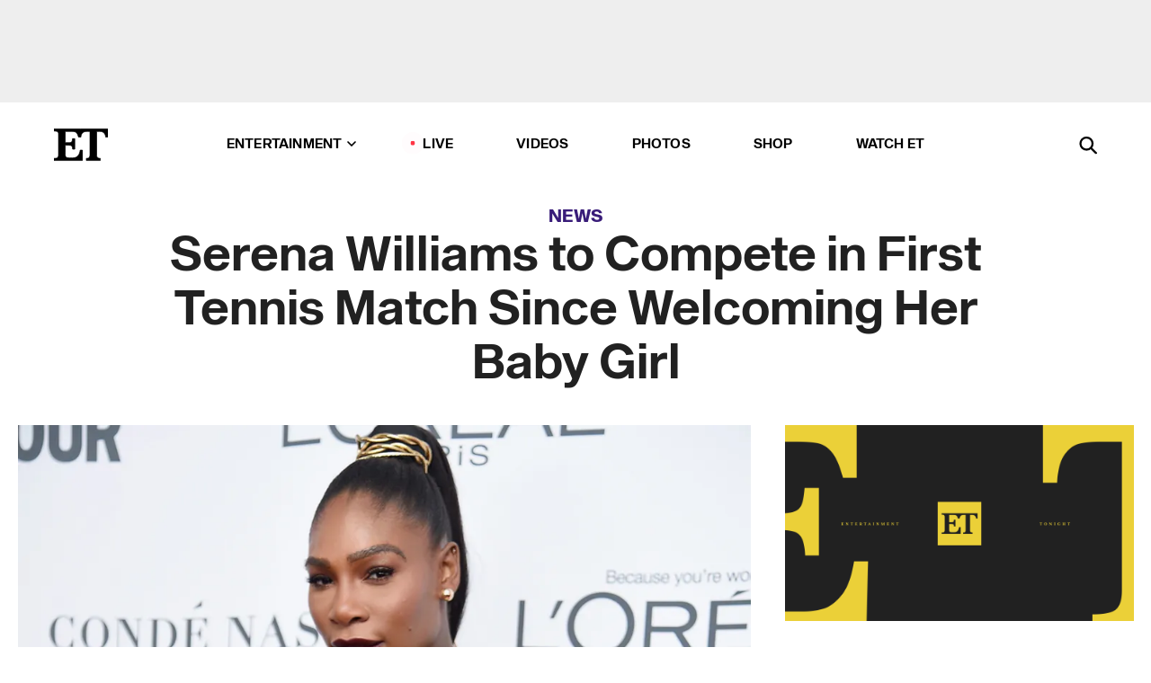

--- FILE ---
content_type: text/html; charset=utf-8
request_url: https://www.etonline.com/serena-williams-compete-first-tennis-match-welcoming-her-baby-girl-93248
body_size: 12696
content:
<!DOCTYPE html><html lang="en"><head><meta charSet="utf-8" data-next-head=""/><meta name="viewport" content="width=device-width" data-next-head=""/><link rel="dns-prefetch" href="//global.ketchcdn.com" data-next-head=""/><link rel="dns-prefetch" href="//cdn.privacy.paramount.com" data-next-head=""/><script type="text/javascript" data-next-head="">
          !function() {
            window.semaphore = window.semaphore || [];
            window.ketch = function() {
              window.semaphore.push(arguments)
            };
            var e = document.createElement("script");
            e.type = "text/javascript";
            e.src = "https://global.ketchcdn.com/web/v3/config/cbs_media_ventures/etonline/boot.js";
            e.async = 1;
            document.getElementsByTagName("head")[0].appendChild(e);
          }();
          </script><script type="text/javascript" data-next-head="">
          (function(a){
            var w=window,b='cbsoptanon',q='cmd',r='config';
            w[b] = w[b] ? w[b] : {};
            w[b][q] = w[b][q] ? w[b][q] : [];
            w[b][r] = w[b][r] ? w[b][r] : [];
            
            a.forEach(function(z){
              w[b][z] = w[b][z] || function(){
                var c=arguments;
                w[b][q].push(function(){
                  w[b][z].apply(w[b],c);
                })
              }
            });
          })(["onScriptsReady","onAdsReady"]);
          </script><script async="" id="optanon-request" type="text/javascript" src="//cdn.privacy.paramount.com/dist/optanon-v2.0.0.js" data-next-head=""></script><link rel="amphtml" href="https://www.etonline.com/serena-williams-compete-first-tennis-match-welcoming-her-baby-girl-93248?amp" data-next-head=""/><meta itemProp="image" content="https://www.etonline.com/sites/default/files/styles/1280x720/public/images/2017-11/serena_williams_gettyimages_873800966.jpg?h=c673cd1c" data-next-head=""/><meta itemProp="name" content="Serena Williams to Compete in First Tennis Match Since Welcoming Her Baby Girl " data-next-head=""/><meta name="apple-mobile-web-app-capable" content="yes" data-next-head=""/><meta name="google-site-verification" content="hKpIt34FKZ_qMU81xUdLUw2YzuyZY1pS76p0622Hc7w" data-next-head=""/><meta property="og:image:alt" content="Serena Williams shows off new wedding ring" data-next-head=""/><title data-next-head="">Serena Williams to Compete in First Tennis Match Since Welcoming Her Baby Girl  | Entertainment Tonight</title><meta name="description" content="The champ will take to the courts on Saturday, in her first match since becoming a mom." data-next-head=""/><meta property="og:description" content="The champ will take to the courts on Saturday, in her first match since becoming a mom." data-next-head=""/><meta name="twitter:description" content="The champ will take to the courts on Saturday, in her first match since becoming a mom." data-next-head=""/><meta name="title" content="Serena Williams to Compete in First Tennis Match Since Welcoming Her Baby Girl  | Entertainment Tonight" data-next-head=""/><meta property="og:title" content="Serena Williams to Compete in First Tennis Match Since Welcoming Her Baby Girl " data-next-head=""/><meta property="og:site_name" content="Entertainment Tonight" data-next-head=""/><meta property="og:url" content="https://www.etonline.com/serena-williams-compete-first-tennis-match-welcoming-her-baby-girl-93248" data-next-head=""/><meta property="og:image" content="https://www.etonline.com/sites/default/files/styles/1280x720/public/images/2017-11/serena_williams_gettyimages_873800966.jpg?h=c673cd1c" data-next-head=""/><meta property="og:image:width" content="1280" data-next-head=""/><meta property="og:image:height" content="720" data-next-head=""/><meta property="og:type" content="Article" data-next-head=""/><meta name="twitter:title" content="Serena Williams to Compete in First Tennis Match Since Welcoming Her Baby Girl " data-next-head=""/><meta name="twitter:site" content="@etnow" data-next-head=""/><meta name="twitter:site:id" content="23603092" data-next-head=""/><meta name="twitter:url" content="https://www.etonline.com/serena-williams-compete-first-tennis-match-welcoming-her-baby-girl-93248" data-next-head=""/><meta name="twitter:card" content="summary_large_image" data-next-head=""/><meta name="twitter:image" content="https://www.etonline.com/sites/default/files/styles/1280x720/public/images/2017-11/serena_williams_gettyimages_873800966.jpg?h=c673cd1c" data-next-head=""/><meta name="twitter:image:width" content="1280" data-next-head=""/><meta name="twitter:image:height" content="720" data-next-head=""/><meta property="fb:pages" content="106843036179" data-next-head=""/><meta property="fb:admins" content="3111204" data-next-head=""/><meta property="fb:app_id" content="145337045558621" data-next-head=""/><meta name="article:opinion" content="false" data-next-head=""/><link rel="canonical" href="https://www.etonline.com/serena-williams-compete-first-tennis-match-welcoming-her-baby-girl-93248" data-next-head=""/><meta name="keywords" content="Entertainment Tonight, News, , Serena Williams" data-next-head=""/><meta name="robots" content="index" data-next-head=""/><meta name="robots" content="follow" data-next-head=""/><meta name="robots" content="max-image-preview:large" data-next-head=""/><link rel="alternate" type="application/rss+xml" href="https://www.etonline.com/news/rss" data-next-head=""/><script type="application/ld+json" data-next-head="">{"@context":"http://schema.org","@type":"NewsArticle","articleSection":"News","author":[{"name":"Leena Tailor","@type":"Person","url":"https://www.etonline.com/etonline-staff/leena-tailor-34"}],"dateModified":"2017-12-26T12:18:11-0800","datePublished":"2017-12-26T12:18:11-0800","description":"The champ will take to the courts on Saturday, in her first match since becoming a mom.","headline":"Serena Williams to Compete in First Tennis Match Since Welcoming Her Baby Girl ","keywords":["Serena Williams","News"],"mainEntityOfPage":{"@type":"WebPage","@id":"https://www.etonline.com/serena-williams-compete-first-tennis-match-welcoming-her-baby-girl-93248","name":"Serena Williams to Compete in First Tennis Match Since Welcoming Her Baby Girl ","url":"https://www.etonline.com/serena-williams-compete-first-tennis-match-welcoming-her-baby-girl-93248"},"name":"Entertainment Tonight","publisher":{"name":"Entertainment Tonight","@type":"Organization","url":"https://www.etonline.com","sameAs":["https://www.facebook.com/EntertainmentTonight","https://www.instagram.com/entertainmenttonight/","https://twitter.com/etnow","https://www.youtube.com/entertainmenttonight","https://en.wikipedia.org/wiki/Entertainment_Tonight"],"logo":{"@type":"ImageObject","url":"https://www.etonline.com/themes/custom/et/logo.png","width":"152","height":"152"}},"url":"https://www.etonline.com/serena-williams-compete-first-tennis-match-welcoming-her-baby-girl-93248","image":{"@context":"https://schema.org","@type":"ImageObject","url":"https://www.etonline.com/sites/default/files/styles/1280x720/public/images/2017-11/serena_williams_gettyimages_873800966.jpg?h=c673cd1c","height":720,"width":1280,"thumbnailUrl":"https://www.etonline.com/sites/default/files/styles/1280x720/public/images/2017-11/serena_williams_gettyimages_873800966.jpg?h=c673cd1c&width=753"},"associatedMedia":{"@context":"https://schema.org","@type":"ImageObject","url":"https://www.etonline.com/sites/default/files/styles/1280x720/public/images/2017-11/serena_williams_gettyimages_873800966.jpg?h=c673cd1c","height":720,"width":1280,"thumbnailUrl":"https://www.etonline.com/sites/default/files/styles/1280x720/public/images/2017-11/serena_williams_gettyimages_873800966.jpg?h=c673cd1c&width=753"},"itemListElement":[]}</script><link rel="preload" as="image" imageSrcSet="https://www.etonline.com/sites/default/files/styles/1280x720/public/images/2017-11/serena_williams_gettyimages_873800966.jpg?h=c673cd1c&amp;width=1024&amp;quality=80 1x" data-next-head=""/><meta charSet="utf-8"/><meta http-equiv="content-language" content="en_US"/><link rel="dns-prefetch" href="//cdn.cookielaw.org"/><link rel="dns-prefetch" href="//cdn.privacy.paramount.com"/><link rel="apple-touch-icon" sizes="57x57" href="/img/favicons/apple-icon-57x57.png"/><link rel="apple-touch-icon" sizes="60x60" href="/img/favicons/apple-icon-60x60.png"/><link rel="apple-touch-icon" sizes="72x72" href="/img/favicons/apple-icon-72x72.png"/><link rel="apple-touch-icon" sizes="76x76" href="/img/favicons/apple-icon-76x76.png"/><link rel="apple-touch-icon" sizes="114x114" href="/img/favicons/apple-icon-114x114.png"/><link rel="apple-touch-icon" sizes="120x120" href="/img/favicons/apple-icon-120x120.png"/><link rel="apple-touch-icon" sizes="144x144" href="/img/favicons/apple-icon-144x144.png"/><link rel="apple-touch-icon" sizes="152x152" href="/img/favicons/apple-icon-152x152.png"/><link rel="apple-touch-icon" sizes="180x180" href="/img/favicons/apple-icon-180x180.png"/><link rel="icon" type="image/png" sizes="192x192" href="/img/favicons/android-icon-192x192.png"/><link rel="icon" type="image/png" sizes="32x32" href="/img/favicons/favicon-32x32.png"/><link rel="icon" type="image/png" sizes="96x96" href="/img/favicons/favicon-96x96.png"/><link rel="icon" type="image/png" sizes="16x16" href="/img/favicons/favicon-16x16.png"/><link rel="shortcut icon" type="image/x-icon" href="/favicon.ico"/><meta name="msapplication-TileImage" content="/img/favicons/ms-icon-144x144.png"/><link rel="preconnect" href="https://www.etonline.com"/><link rel="preload" href="/fonts/sequel_sans/sequelsans-bookbody-webfont.woff2" as="font" type="font/woff2" crossorigin="true"/><link rel="preload" href="/fonts/sequel_sans/sequelsans-semiboldhead-webfont.woff2" as="font" type="font/woff2" crossorigin="true"/><link rel="preload" href="/fonts/sequel_sans/sequelsans-boldhead-webfont.woff2" as="font" type="font/woff2" crossorigin="true"/><link rel="preload" href="/fonts/sequel_sans/sequelsans-lightbody-webfont.woff2" as="font" type="font/woff2" crossorigin="true"/><link rel="preload" href="/fonts/sequel_sans/sequelsans-lighthead-webfont.woff2" as="font" type="font/woff2" crossorigin="true"/><link rel="preload" href="/fonts/sequel_sans/sequelsans-bookhead-webfont.woff2" as="font" type="font/woff2" crossorigin="true"/><link rel="preload" href="/fonts/sequel_sans/sequelsans-semiboldbody-webfont.woff2" as="font" type="font/woff2" crossorigin="true"/><link rel="preload" href="/fonts/sequel_sans/sequelsans-romanbody-webfont.woff2" as="font" type="font/woff2" crossorigin="true"/><link rel="preload" href="/fonts/sequel_sans/sequelsans-boldbody-webfont.woff2" as="font" type="font/woff2" crossorigin="true"/><link rel="preload" href="/fonts/sequel_sans/sequelsans-mediumbody-webfont.woff2" as="font" type="font/woff2" crossorigin="true"/><link rel="preload" href="/fonts/sequel_sans/sequelsans-mediumhead-webfont.woff2" as="font" type="font/woff2" crossorigin="true"/><meta property="fb:app_id" content="145337045558621"/><meta property="fb:admins" content="3111204"/><meta property="fb:pages" content="106843036179"/><meta property="og:site_name" content="Entertainment Tonight"/><meta name="twitter:site" content="@etnow"/><meta name="twitter:site:id" content="23603092"/><meta name="twitter:creator" content="@etnow"/><link rel="manifest" crossorigin="use-credentials" href="/manifest.json"/><meta name="theme-color" content="#fff"/><meta name="msapplication-TileColor" content="#fd005b"/><noscript><style>.submenu-with-subqueue, .submenu { display: block !important; }</style></noscript><script id="utag-isSPA">var utag_data = window.utag_data || {}; window.utag_data.isSPA = true;</script><link rel="preload" href="/_next/static/css/bf2a48180e14e611.css" as="style"/><link rel="stylesheet" href="/_next/static/css/bf2a48180e14e611.css" data-n-g=""/><noscript data-n-css=""></noscript><script defer="" nomodule="" src="/_next/static/chunks/polyfills-42372ed130431b0a.js"></script><script defer="" src="/_next/static/chunks/8540.f946d41e093433bd.js"></script><script defer="" src="/_next/static/chunks/7469.a65441ba8e2ae64e.js"></script><script defer="" src="/_next/static/chunks/672.6413559a4c0374ce.js"></script><script defer="" src="/_next/static/chunks/03890d9e-c7dc52b197fe5cc0.js"></script><script defer="" src="/_next/static/chunks/1219-3eb675ecd2a73cd0.js"></script><script defer="" src="/_next/static/chunks/4226.ae1ade28a68c7c8b.js"></script><script defer="" src="/_next/static/chunks/8827-dfdf2947beb6464a.js"></script><script defer="" src="/_next/static/chunks/7048.fd77181949919180.js"></script><script defer="" src="/_next/static/chunks/8136.5343d2a85aad5859.js"></script><script defer="" src="/_next/static/chunks/9428.35e8e5b42b93cdee.js"></script><script src="/_next/static/chunks/webpack-663b78308d75e97a.js" defer=""></script><script src="/_next/static/chunks/framework-97862ef36bc4065f.js" defer=""></script><script src="/_next/static/chunks/main-f47cad7d2440de01.js" defer=""></script><script src="/_next/static/chunks/pages/_app-81c29bc07b709f21.js" defer=""></script><script src="/_next/static/chunks/8220-8c3b7d4a24781c26.js" defer=""></script><script src="/_next/static/chunks/6960-ed4ab36c865fd8f9.js" defer=""></script><script src="/_next/static/chunks/2774-ee8e425e4d9db610.js" defer=""></script><script src="/_next/static/chunks/4899-60702dea61a0f3e4.js" defer=""></script><script src="/_next/static/chunks/1669-52bf1806a1916c32.js" defer=""></script><script src="/_next/static/chunks/6720-4af53b8a0f1951a1.js" defer=""></script><script src="/_next/static/chunks/6982-8aad6155a7045f30.js" defer=""></script><script src="/_next/static/chunks/9682-4863a7dbb922173d.js" defer=""></script><script src="/_next/static/chunks/8185-107f9c12e2ef66ab.js" defer=""></script><script src="/_next/static/chunks/6612-0c458567c00d72e0.js" defer=""></script><script src="/_next/static/chunks/pages/%5B...alias%5D-88596a302b6f125d.js" defer=""></script><script src="/_next/static/etonline/_buildManifest.js" defer=""></script><script src="/_next/static/etonline/_ssgManifest.js" defer=""></script></head><body class="skybox-auto-collapse"><div id="__next"><div class="page--article"><div class="main-menu__sticky" style="top:0px"><div class="header__wrapper "><div id="sticky-banner"><div data-ad-ref="mobile-omni-skybox-plus-sticky" class="bidbarrel-ad skybox-closeBtn skybox-collapseBtn skybox-videoStop"></div><div class="omni-skybox-plus-stick-placeholder"></div></div><div data-ad-ref="intromercial"></div><header id="header" class="header affix-top"><div class="header__container " style="transform:translateY(0px)"><div class="header__main"><div class="header__column-left"><a href="/" aria-label="ET Online Homepage" class="header__logo"><svg viewBox="0 0 87 51"><path d="M86.989 0l-44.65.002L0 0v3.451c2.23 0 3.879.235 4.946.7 1.066.464 1.745 1.101 2.034 1.917.29.818.432 1.951.432 3.406v32.048c0 2.207-.45 3.761-1.355 4.663-.902.902-2.92 1.354-6.048 1.356V51h45.863V34.224h-3.53c-.598 3.882-1.654 6.735-3.164 8.56-1.512 1.82-3.048 2.951-4.61 3.387-1.612.443-3.278.664-4.95.658h-4.1c-1.832 0-3.242-.137-4.234-.415-.992-.276-1.706-.723-2.143-1.343-.467-.688-.746-1.484-.81-2.313-.1-.928-.15-2.394-.15-4.4V26.37h5.267c1.792 0 3.105.152 3.97.449.86.3 1.55.951 1.897 1.791.403.895.657 2.275.756 4.158h3.463V15.8H29.92c-.126 1.881-.364 3.263-.716 4.138-.311.845-.988 1.506-1.843 1.791-.875.317-2.206.472-3.989.47h-5.19V4.177h9.56c2.539 0 4.437.145 5.696.436 1.26.29 2.402 1.066 3.425 2.33 1.016 1.266 1.913 3.366 2.69 6.3l3.997.035c.15-3.159.758-4.29 1.824-5.807 1.067-1.519 2.303-2.449 3.707-2.785 1.404-.335 3.174-.509 5.306-.509H58.1v37.346c0 2.207-.452 3.761-1.358 4.663-.894.897-1.469 1.356-4.606 1.356V51h22.683v-3.453c-2.133 0-2.296-.225-3.404-.672-1.103-.448-1.8-1.085-2.103-1.9-.302-.814-.45-1.96-.45-3.438V4.176h4.765c1.437-.024 2.868.156 4.258.529 1.23.351 2.378 1.28 3.441 2.781 1.066 1.503 1.765 2.63 2.093 5.79H87" mask="url(#prefix__b)"></path></svg></a></div><nav class="header__column-center "><ul class="main-menu"><li class="main-menu__item main-menu__item--entertainment main-menu__item--submenu-closed"><a href="/news" class="main-menu__link dropdown-toggle" data-toggle="dropdown" aria-expanded="false">Entertainment<svg width="10" height="6" viewBox="0 0 10 6" aria-hidden="true"><path fill="none" fill-rule="evenodd" stroke-linecap="round" stroke-width="1.5" d="M9 1L5 5 1 1"></path></svg></a><div style="height:60rem" class="submenu-with-subqueue main-menu__submenu-with-subqueue"><div class="submenu-with-subqueue__scrollable main-menu__submenu-with-subqueue__scrollable"><ul class="main-menu__submenu submenu"><li class="main-menu__item main-menu__item--latestvideos submenu__item main-menu__submenu__item"><a href="/video" class="main-menu__link main-menu__submenu__link submenu__link">Latest Videos</a></li><li class="main-menu__item main-menu__item--articles submenu__item main-menu__submenu__item"><a href="/news" class="main-menu__link main-menu__submenu__link submenu__link">Articles</a></li><li class="main-menu__item main-menu__item--tv submenu__item main-menu__submenu__item"><a href="/latest/tv" class="main-menu__link main-menu__submenu__link submenu__link">TV</a></li><li class="main-menu__item main-menu__item--etvaultunlocked submenu__item main-menu__submenu__item"><a href="/latest/news/et-vault-unlocked" class="main-menu__link main-menu__submenu__link submenu__link">ET Vault Unlocked</a></li><li class="main-menu__item main-menu__item--music submenu__item main-menu__submenu__item"><a href="/latest/music" class="main-menu__link main-menu__submenu__link submenu__link">Music</a></li><li class="main-menu__item main-menu__item--awards submenu__item main-menu__submenu__item"><a href="/latest/awards" class="main-menu__link main-menu__submenu__link submenu__link">Awards</a></li><li class="main-menu__item main-menu__item--movies submenu__item main-menu__submenu__item"><a href="/latest/movies" class="main-menu__link main-menu__submenu__link submenu__link">Movies</a></li><li class="main-menu__item main-menu__item--newsletter submenu__item main-menu__submenu__item"><a href="https://www.etonline.com/newsletters" class="main-menu__link main-menu__submenu__link submenu__link">Newsletter</a></li><button class="main-menu__mobile-close-button submenu-with-subqueue__mobile-close-button"><span class="sr-only">Close Menu</span><div></div></button></ul></div></div></li><li class="main-menu__item main-menu__item--live "><span class="live-flag__circle live-flag__circle--pulse"></span><a href="/live" class="main-menu__link">LIVE</a></li><li class="main-menu__item main-menu__item--videos "><a href="/video" class="main-menu__link" target="_self">Videos</a></li><li class="main-menu__item main-menu__item--photos"><a href="/gallery" class="main-menu__link">Photos</a></li><li class="main-menu__item main-menu__item--shop "><a href="/shop" class="main-menu__link">Shop</a></li><li class="main-menu__item main-menu__item--watchet "><a href="/showfinder" class="main-menu__link" target="_blank">Watch ET</a></li></ul></nav><div class="header__column-right"><div class="header__search" aria-labelledby="open-dialog-label"><div class="header__page-mask hide"></div><form class="header__search-form hide" action="/search" method="get" accept-charset="UTF-8" role="dialog" aria-modal="true" aria-labelledby="dialog-label"><button type="submit" class="header__search-form__search-icon"><span id="dialog-label" class="sr-only">Search</span><div></div></button><input id="header-search-input" class="header__search-form__input" title="Enter the terms you wish to search for." placeholder="Search" type="search" name="keywords" size="15" maxLength="128" tabindex="-1" value=""/><button id="header-search-close" type="button" class="header__search-form__button header__search-form__button--close"><span class="sr-only">Close Form</span><div></div></button></form><button type="button" class="header__search-form__button header__search-form__button--open"><span id="open-dialog-label" class="sr-only">Open Search Form</span><div></div></button></div></div></div></div></header></div></div><div class="wrap-site"><main><div class="content article news"><div class="top-container"><div class="content__category"><a href="/news">News</a></div><h1 class="content__title">Serena Williams to Compete in First Tennis Match Since Welcoming Her Baby Girl </h1></div><div class="site-bg article-columns"><div class="article-column article-column--left"><div class="content__header-img centered"><div class="content__header-img-wrapper"><div class="content__header-img-wrap"><picture><source media="(max-width: 375px)" srcSet="https://www.etonline.com/sites/default/files/styles/1280x720/public/images/2017-11/serena_williams_gettyimages_873800966.jpg?h=c673cd1c"/><div class="img-full "><span style="box-sizing:border-box;display:inline-block;overflow:hidden;width:initial;height:initial;background:none;opacity:1;border:0;margin:0;padding:0;position:relative;max-width:100%"><span style="box-sizing:border-box;display:block;width:initial;height:initial;background:none;opacity:1;border:0;margin:0;padding:0;max-width:100%"><img style="display:block;max-width:100%;width:initial;height:initial;background:none;opacity:1;border:0;margin:0;padding:0" alt="" aria-hidden="true" src="data:image/svg+xml,%3csvg%20xmlns=%27http://www.w3.org/2000/svg%27%20version=%271.1%27%20width=%271280%27%20height=%27720%27/%3e"/></span><img alt="Serena Williams shows off new wedding ring" srcSet="https://www.etonline.com/sites/default/files/styles/1280x720/public/images/2017-11/serena_williams_gettyimages_873800966.jpg?h=c673cd1c&amp;width=1024&amp;quality=80 1x" src="https://www.etonline.com/sites/default/files/styles/1280x720/public/images/2017-11/serena_williams_gettyimages_873800966.jpg?h=c673cd1c&amp;width=1024&amp;quality=80" decoding="async" data-nimg="intrinsic" style="position:absolute;top:0;left:0;bottom:0;right:0;box-sizing:border-box;padding:0;border:none;margin:auto;display:block;width:0;height:0;min-width:100%;max-width:100%;min-height:100%;max-height:100%;background-size:cover;background-position:0% 0%;filter:blur(20px);background-image:url(&quot;https://www.etonline.com/sites/default/files/styles/1280x720/public/images/2017-11/serena_williams_gettyimages_873800966.jpg?h=c673cd1c&amp;blur=50&amp;width=2&quot;)"/><noscript><img alt="Serena Williams shows off new wedding ring" loading="eager" decoding="async" data-nimg="intrinsic" style="position:absolute;top:0;left:0;bottom:0;right:0;box-sizing:border-box;padding:0;border:none;margin:auto;display:block;width:0;height:0;min-width:100%;max-width:100%;min-height:100%;max-height:100%" srcSet="https://www.etonline.com/sites/default/files/styles/1280x720/public/images/2017-11/serena_williams_gettyimages_873800966.jpg?h=c673cd1c&amp;width=1024&amp;quality=80 1x" src="https://www.etonline.com/sites/default/files/styles/1280x720/public/images/2017-11/serena_williams_gettyimages_873800966.jpg?h=c673cd1c&amp;width=1024&amp;quality=80"/></noscript></span></div></picture></div><div class="content__header-img-caption-wrap"><span class="content__header-image-credit">Getty Images</span></div></div></div><div class="content__body"><div class="content__byline"><div class="content__byline-author">By<!-- --> <a href="/etonline-staff/leena-tailor-34" aria-label="Biography of Leena Tailor">Leena Tailor</a></div><div class="content__byline-date"><div>Published: <!-- -->12:18 PM PST, December 26, 2017</div></div><div class="content__share expanded"><div class="share_social-btn-parent"><div class="share__btn-group"><span class="social-tooltip is-hidden undefined"></span><div><div style="border:0;clip:rect(0 0 0 0);height:1px;margin:-1px;overflow:hidden;white-space:nowrap;padding:0;width:1px;position:absolute" role="log" aria-live="assertive"></div><div style="border:0;clip:rect(0 0 0 0);height:1px;margin:-1px;overflow:hidden;white-space:nowrap;padding:0;width:1px;position:absolute" role="log" aria-live="assertive"></div><div style="border:0;clip:rect(0 0 0 0);height:1px;margin:-1px;overflow:hidden;white-space:nowrap;padding:0;width:1px;position:absolute" role="log" aria-live="polite"></div><div style="border:0;clip:rect(0 0 0 0);height:1px;margin:-1px;overflow:hidden;white-space:nowrap;padding:0;width:1px;position:absolute" role="log" aria-live="polite"></div></div><button type="button" class="share__social-btn share__social-btn--facebook" aria-label="Share Serena Williams to Compete in First Tennis Match Since Welcoming Her Baby Girl  to Facebook"><div></div></button><button type="button" class="share__social-btn share__social-btn--twitter" aria-label="Share Serena Williams to Compete in First Tennis Match Since Welcoming Her Baby Girl  to Twitter"><div></div></button><button type="button" class="share__social-btn share__social-btn--reddit" aria-label="Share Serena Williams to Compete in First Tennis Match Since Welcoming Her Baby Girl  to Reddit"><div></div></button><button type="button" class="share__social-btn share__social-btn--flipboard" aria-label="Share Serena Williams to Compete in First Tennis Match Since Welcoming Her Baby Girl  to Flipboard"><div></div></button><button type="button" class="share__social-btn share__social-btn--link" aria-label="Copy link to Clipboard"><div></div></button><button type="button" class="share__social-btn share__social-btn--share" aria-label="Native Share"><div></div></button></div></div></div></div><h2 class="content__subheading">The champ will take to the courts on Saturday, in her first match since becoming a mom.</h2><div class="content__body-main"><div class="ctd-body"><div data-ad-ref="mobile-incontent-social" class="mobile-incontent-social bidbarrel-ad" aria-hidden="true"></div><p><span>New mom Serena Williams is preparing to return to the courts.</span></p><p><span>The tennis pro will compete in an exhibition match against Latvian player Jelena Ostapenko at the Mubadala World Tennis Championship in Abu Dhabi&nbsp;on Saturday.</span></p><div data-ad-ref="mobile-flex-plus-middle" class="bidbarrel-ad"></div><p><span>The appearance will mark her first competitive match&nbsp;since </span><a href="http://www.etonline.com/serena-williams-daughter-hits-gym-her-dad-see-adorable-pic-92577" target="_blank">welcoming her daughter, Alexis Olympia</a><span>, in September. Prior to the baby girl&rsquo;s arrival, the 36-year-old athlete won her 23rd Grand Slam title while eight weeks pregnant at the 2017 Australian Open in January.</span></p><p><span>"I am delighted to be returning to the court in Abu Dhabi for the first time since the birth of my daughter in September," Williams told ESPN in a statement. "The Mubadala World Tennis Championship has long marked the beginning of the men's global tennis season and I am excited and honored to be making my comeback as part of the first women to participate in the event."</span></p><p><span>A win on Saturday would cap off a huge year for Williams. In addition to&nbsp;her most recent Grand Slam title and becoming a mom, she also </span><a href="http://www.etonline.com/serena-williams-and-alexis-ohanian-are-married-90859" target="_blank">tied the knot with Reddit co-founder Alexis Ohanian</a><span> in November.</span></p><p><span>See more on her new family life in the video below.</span></p><div data-ad-ref="mpu-flex-inc" data-incremental="1" class="bidbarrel-ad"></div><div data-ad-ref="mobile-flex-plus-inc" data-incremental="1" class="bidbarrel-ad"></div><p><strong><span>RELATED CONTENT:</span></strong></p><div class="shortcode shortcode-speedbump tile" data-speedbump="1"><a href="https://www.etonline.com/why-serena-williams-daughter-alexis-teething-breaking-her-heart-92856" target="_blank" rel="noopener noreferrer" class="tile__link"><div class="tile--speedbump"><span style="box-sizing:border-box;display:inline-block;overflow:hidden;width:initial;height:initial;background:none;opacity:1;border:0;margin:0;padding:0;position:relative;max-width:100%"><span style="box-sizing:border-box;display:block;width:initial;height:initial;background:none;opacity:1;border:0;margin:0;padding:0;max-width:100%"><img style="display:block;max-width:100%;width:initial;height:initial;background:none;opacity:1;border:0;margin:0;padding:0" alt="" aria-hidden="true" src="data:image/svg+xml,%3csvg%20xmlns=%27http://www.w3.org/2000/svg%27%20version=%271.1%27%20width=%27120%27%20height=%27120%27/%3e"/></span><img alt="Why Serena Williams&#x27; Daughter Alexis Teething Is Breaking Her Heart" src="[data-uri]" decoding="async" data-nimg="intrinsic" style="position:absolute;top:0;left:0;bottom:0;right:0;box-sizing:border-box;padding:0;border:none;margin:auto;display:block;width:0;height:0;min-width:100%;max-width:100%;min-height:100%;max-height:100%;background-size:cover;background-position:0% 0%;filter:blur(20px);background-image:url(&quot;https://www.etonline.com/sites/default/files/styles/120x120/public/images/2017-11/serena_williams_gettyimages_873800966.jpg?h=c673cd1c&amp;blur=50&amp;width=2&quot;)"/><noscript><img alt="Why Serena Williams&#x27; Daughter Alexis Teething Is Breaking Her Heart" loading="lazy" decoding="async" data-nimg="intrinsic" style="position:absolute;top:0;left:0;bottom:0;right:0;box-sizing:border-box;padding:0;border:none;margin:auto;display:block;width:0;height:0;min-width:100%;max-width:100%;min-height:100%;max-height:100%" srcSet="https://www.etonline.com/sites/default/files/styles/120x120/public/images/2017-11/serena_williams_gettyimages_873800966.jpg?h=c673cd1c&amp;width=128&amp;quality=75 1x, https://www.etonline.com/sites/default/files/styles/120x120/public/images/2017-11/serena_williams_gettyimages_873800966.jpg?h=c673cd1c&amp;width=256&amp;quality=75 2x" src="https://www.etonline.com/sites/default/files/styles/120x120/public/images/2017-11/serena_williams_gettyimages_873800966.jpg?h=c673cd1c&amp;width=256&amp;quality=75"/></noscript></span></div><div class="tile__body"><div class="tile__heading news"><p>News</p></div><h3 class="tile__title"><span>Why Serena Williams&#x27; Daughter Alexis Teething Is Breaking Her Heart</span></h3></div></a></div><div class="shortcode shortcode-speedbump tile" data-speedbump="2"><a href="https://www.etonline.com/the-15-best-celeb-mom-moments-of-2017-92983" target="_blank" rel="noopener noreferrer" class="tile__link"><div class="tile--speedbump"><span style="box-sizing:border-box;display:inline-block;overflow:hidden;width:initial;height:initial;background:none;opacity:1;border:0;margin:0;padding:0;position:relative;max-width:100%"><span style="box-sizing:border-box;display:block;width:initial;height:initial;background:none;opacity:1;border:0;margin:0;padding:0;max-width:100%"><img style="display:block;max-width:100%;width:initial;height:initial;background:none;opacity:1;border:0;margin:0;padding:0" alt="" aria-hidden="true" src="data:image/svg+xml,%3csvg%20xmlns=%27http://www.w3.org/2000/svg%27%20version=%271.1%27%20width=%27120%27%20height=%27120%27/%3e"/></span><img alt="The 15 Best Celeb Mom Moments of 2017" src="[data-uri]" decoding="async" data-nimg="intrinsic" style="position:absolute;top:0;left:0;bottom:0;right:0;box-sizing:border-box;padding:0;border:none;margin:auto;display:block;width:0;height:0;min-width:100%;max-width:100%;min-height:100%;max-height:100%;background-size:cover;background-position:0% 0%;filter:blur(20px);background-image:url(&quot;https://www.etonline.com/sites/default/files/styles/120x120/public/images/2017-05/1280GettyImages-685732646.jpg?h=6c495a6e&amp;blur=50&amp;width=2&quot;)"/><noscript><img alt="The 15 Best Celeb Mom Moments of 2017" loading="lazy" decoding="async" data-nimg="intrinsic" style="position:absolute;top:0;left:0;bottom:0;right:0;box-sizing:border-box;padding:0;border:none;margin:auto;display:block;width:0;height:0;min-width:100%;max-width:100%;min-height:100%;max-height:100%" srcSet="https://www.etonline.com/sites/default/files/styles/120x120/public/images/2017-05/1280GettyImages-685732646.jpg?h=6c495a6e&amp;width=128&amp;quality=75 1x, https://www.etonline.com/sites/default/files/styles/120x120/public/images/2017-05/1280GettyImages-685732646.jpg?h=6c495a6e&amp;width=256&amp;quality=75 2x" src="https://www.etonline.com/sites/default/files/styles/120x120/public/images/2017-05/1280GettyImages-685732646.jpg?h=6c495a6e&amp;width=256&amp;quality=75"/></noscript></span></div><div class="tile__body"><div class="tile__heading news"><p>News</p></div><h3 class="tile__title"><span>The 15 Best Celeb Mom Moments of 2017</span></h3></div></a></div><p><span>&nbsp;</span></p><div data-ad-ref="mpu-flex-inc" data-incremental="2" class="bidbarrel-ad"></div><div data-ad-ref="mobile-flex-plus-inc" data-incremental="2" class="bidbarrel-ad"></div><div class="shortcode shortcode-video related"><div class="related-links"><p class="label">Video</p><a class="title" href="/media/videos/serena-williams-shares-first-photo-daughter-alexis-and-reveals-we-had-lot">Serena Williams Shares First Photo of Daughter Alexis and Reveals &#x27;We Had a Lot of Complications&#x27;</a></div></div><div class="shortcode shortcode-gallery"><div class="shortcode-gallery--header">Related Photos</div><div class="shortcode-gallery--container"><a href="/gallery/119867_Cute_Pics_Celeb_Moms_Step_Out_With_Their_Babies" aria-label="Cute Pics: Celeb Moms Step Out With Their Babies"><span style="box-sizing:border-box;display:inline-block;overflow:hidden;width:initial;height:initial;background:none;opacity:1;border:0;margin:0;padding:0;position:relative;max-width:100%"><span style="box-sizing:border-box;display:block;width:initial;height:initial;background:none;opacity:1;border:0;margin:0;padding:0;max-width:100%"><img style="display:block;max-width:100%;width:initial;height:initial;background:none;opacity:1;border:0;margin:0;padding:0" alt="" aria-hidden="true" src="data:image/svg+xml,%3csvg%20xmlns=%27http://www.w3.org/2000/svg%27%20version=%271.1%27%20width=%27640%27%20height=%27360%27/%3e"/></span><img src="[data-uri]" decoding="async" data-nimg="intrinsic" class="img-full" style="position:absolute;top:0;left:0;bottom:0;right:0;box-sizing:border-box;padding:0;border:none;margin:auto;display:block;width:0;height:0;min-width:100%;max-width:100%;min-height:100%;max-height:100%;background-size:cover;background-position:0% 0%;filter:blur(20px);background-image:url(&quot;https://www.etonline.com/sites/default/files/styles/640x360/public/images/2012-03/set_jessica_alba_haven_garner_splash.jpg?width=753&amp;blur=50&amp;width=2&quot;)"/><noscript><img loading="lazy" decoding="async" data-nimg="intrinsic" style="position:absolute;top:0;left:0;bottom:0;right:0;box-sizing:border-box;padding:0;border:none;margin:auto;display:block;width:0;height:0;min-width:100%;max-width:100%;min-height:100%;max-height:100%" class="img-full" srcSet="https://www.etonline.com/sites/default/files/styles/640x360/public/images/2012-03/set_jessica_alba_haven_garner_splash.jpg?width=753&amp;quality=80 1x, https://www.etonline.com/sites/default/files/styles/640x360/public/images/2012-03/set_jessica_alba_haven_garner_splash.jpg?width=753&amp;quality=80 2x" src="https://www.etonline.com/sites/default/files/styles/640x360/public/images/2012-03/set_jessica_alba_haven_garner_splash.jpg?width=753&amp;quality=80"/></noscript></span><div class="overlay--bottom-left"><span class="slidecount">3 Photos</span></div></a><a href="/gallery/119867_Cute_Pics_Celeb_Moms_Step_Out_With_Their_Babies" aria-label="Cute Pics: Celeb Moms Step Out With Their Babies"><figcaption><span>Cute Pics: Celeb Moms Step Out With Their Babies</span></figcaption></a></div></div><p><span>&nbsp;</span></p></div></div><div class="content__tags"><h3>Tags:</h3><ul><li class=""><a href="https://www.etonline.com/latest/people/serena-williams " aria-label="Visit Serena Williams">Serena Williams</a></li></ul></div><div class="content__spacer"></div></div></div><div id="right-rail" class="side-rail right-rail"><div style="top:49px;position:sticky"><div class="right-rail__content "><div class="siderail-player"><div class="siderail-player__inner " style="top:0px"></div></div><div data-ad-ref="mpu-plus-top" class="bidbarrel-ad"><div class="skeleton__ad"></div></div></div></div></div></div><div id="taboola-below-article-thumbnails"></div></div></main><footer class="footer"><div class="footer__primary"><div class="footer__primary-content"><div class="footer__menu"><div></div></div><div class="footer__menu"><h2>Browse</h2><nav role="navigation" aria-label="Browse"><ul class="menu"><li class="menu__item"><a href="/news" class="menu__link toolbar-icon toolbar-icon-menu-link-content:e016a034-2376-4845-9dbe-489e7c619815">News</a></li><li class="menu__item"><a href="/video" class="menu__link toolbar-icon toolbar-icon-menu-link-content:3c60f1bc-e4a6-41c2-8a90-a2dfb54daf39">Video</a></li><li class="menu__item"><a href="/gallery" class="menu__link toolbar-icon toolbar-icon-menu-link-content:b39559f7-55ab-4d9f-b05d-fb4e2fd6931b">Photos</a></li><li class="menu__item"><a href="/movies" class="menu__link toolbar-icon toolbar-icon-menu-link-content:cf6f7581-90a1-437f-8138-f6901226355d">Movies</a></li><li class="menu__item"><a href="/tv" class="menu__link toolbar-icon toolbar-icon-menu-link-content:a1ea9019-c6e3-4d5d-90f4-37cd479c926d">TV</a></li><li class="menu__item"><a href="/awards" class="menu__link toolbar-icon toolbar-icon-menu-link-content:a3fa9e95-2f16-4867-8712-6edcff8b127d">Awards</a></li><li class="menu__item"><a href="/music" class="menu__link toolbar-icon toolbar-icon-menu-link-content:7cf99fdf-86dc-4e77-b1ed-67faea7bca65">Music</a></li><li class="menu__item"><a href="/shop" class="menu__link  toolbar-icon toolbar-icon-menu-link-content:50c55667-7599-43f3-96c5-522156418cd6">Shop</a></li><li class="menu__item"><a href="/newsletters" class="menu__link toolbar-icon toolbar-icon-menu-link-content:e471b310-4827-47d4-9c70-76fdea54fee2">Newsletters</a></li></ul></nav></div><div class="footer__menu"><h2>Connect</h2><nav role="navigation" aria-label="Connect"><ul class="menu"><li class="menu__item"><a href="https://www.facebook.com/EntertainmentTonight" class="menu__link  toolbar-icon toolbar-icon-menu-link-content:64ee64dc-128a-4732-a1e4-72da59a10b6e" rel="noopener noreferrer" target="_blank">Facebook</a></li><li class="menu__item"><a href="https://instagram.com/entertainmenttonight" class="menu__link  toolbar-icon toolbar-icon-menu-link-content:58f35b3d-9669-4ff5-9e1f-352db81f98e7" rel="noopener noreferrer" target="_blank">Instagram</a></li><li class="menu__item"><a href="https://twitter.com/#!/etnow" class="menu__link toolbar-icon toolbar-icon-menu-link-content:6322e7c7-a585-40bf-bb2f-126574eb60f5" rel="noopener noreferrer" target="_blank">Twitter</a></li><li class="menu__item"><a href="https://www.youtube.com/entertainmenttonight" class="menu__link  toolbar-icon toolbar-icon-menu-link-content:3f0cda4b-6205-4d69-98dc-ab1abbde873d" rel="noopener noreferrer" target="_blank">YouTube</a></li><li class="menu__item"><a href="https://www.etonline.com/showfinder" class="menu__link  toolbar-icon toolbar-icon-menu-link-content:84eead3d-f4bc-43df-ba58-e1ebfeb5d902" rel="noopener noreferrer" target="_blank">ET on TV</a></li><li class="menu__item"><a href="/about" class="menu__link  toolbar-icon toolbar-icon-menu-link-content:955913cb-57cf-41d9-8ffa-5cfb0490cd92">About</a></li><li class="menu__item"><a href="https://www.etonline.com/etonline-staff" class="menu__link  toolbar-icon toolbar-icon-menu-link-content:66ef40ea-3199-4a91-bd2c-835923993ebb" rel="noopener noreferrer" target="_blank">ETonline Staff</a></li><li class="menu__item"><a href="https://www.etonline.com/rss" class="menu__link  toolbar-icon toolbar-icon-menu-link-content:8ccfad79-4e0e-4296-b126-489d26db2c63" rel="noopener noreferrer" target="_blank">RSS</a></li></ul></nav></div><div class="footer__menu"><h2>Legal</h2><nav role="navigation" aria-label="Legal"><ul class="menu"><li class="menu__item"><a href="https://www.viacomcbs.legal/us/en/cbsi/terms-of-use" class="menu__link  toolbar-icon toolbar-icon-menu-link-content:b486b301-db79-41d4-9e62-8afb8d680a17" rel="noopener noreferrer" target="_blank">Terms of Use</a></li><li class="menu__item"><a href="https://privacy.paramount.com/policy" class="menu__link  toolbar-icon toolbar-icon-menu-link-content:bb49d02e-de51-4114-8729-70800845bdb1" rel="noopener noreferrer" target="_blank">Privacy Policy</a></li><li class="menu__item"><a href="https://www.cbs.com/closed-captioning/" class="menu__link  toolbar-icon toolbar-icon-menu-link-content:9d59e7c8-0d9b-4122-b69e-27e5aa77b7aa" rel="noopener noreferrer" target="_blank">Closed Captioning</a></li><li class="menu__item"><a href="https://privacy.paramount.com/en/policy#additional-information-us-states" class="menu__link  toolbar-icon toolbar-icon-menu-link-content:632c675e-fd42-491b-a80b-a2d11feb913e" rel="noopener noreferrer" target="_blank">California Notice</a></li><li class="menu__item"><a href="javascript:cbsoptanon.ot.showPreferenceCenter()" class="menu__link ot-sdk-show-settings remove-href toolbar-icon toolbar-icon-menu-link-content:22a7d67d-b630-4bad-9d2e-c8d7b821f959">Your Privacy Choices</a></li></ul></nav></div><div class="footer__menu"><ul class="social grey"><li><a aria-label="Visit Facebook" href="https://www.facebook.com/EntertainmentTonight" target="_blank" rel="noopener noreferrer"><div></div><span class="visuallyhidden">Opens a new window</span></a></li><li><a aria-label="Visit Twitter" href="https://twitter.com/etnow" target="_blank" rel="noopener noreferrer"><div></div><span class="visuallyhidden">Opens a new window</span></a></li><li><a aria-label="Visit Instagram" href="https://www.instagram.com/entertainmenttonight/" target="_blank" rel="noopener noreferrer"><div></div><span class="visuallyhidden">Opens a new window</span></a></li><li><a aria-label="Visit Youtube" href="https://www.youtube.com/user/EntertainmentTonight" target="_blank" rel="noopener noreferrer"><div></div><span class="visuallyhidden">Opens a new window</span></a></li><li><a aria-label="Visit RSS" href="https://www.etonline.com/rss" target="_blank" rel="noopener noreferrer"><div></div><span class="visuallyhidden">Opens a new window</span></a></li></ul><div class="footer__legal-text">™ & © 2026 CBS Studios Inc. and CBS Interactive Inc., Paramount companies.  All Rights Reserved.</div></div></div></div></footer></div></div></div><script id="__NEXT_DATA__" type="application/json">{"props":{"pageProps":{"alias":"/serena-williams-compete-first-tennis-match-welcoming-her-baby-girl-93248","daiId":null,"data":{"etSiderailVideoSettingsQuery":{"allow_override_article":true,"allow_video_article":true,"player_state":"display_etl_button","selected_promoted_video":"228120"},"nodeQuery":{"__typename":"article","body":"[{\"type\":\"tag\",\"element\":{\"tag\":\"p\",\"value\":[{\"type\":\"text\",\"element\":{\"value\":\"New mom Serena Williams is preparing to return to the courts.\"}}],\"attr\":[]}},{\"type\":\"tag\",\"element\":{\"tag\":\"p\",\"value\":[{\"type\":\"text\",\"element\":{\"value\":\"The tennis pro will compete in an exhibition match against Latvian player Jelena Ostapenko at the Mubadala World Tennis Championship in Abu Dhabi\u0026nbsp;on Saturday.\"}}],\"attr\":[]}},{\"type\":\"tag\",\"element\":{\"tag\":\"p\",\"value\":[{\"type\":\"text\",\"element\":{\"value\":\"The appearance will mark her first competitive match\u0026nbsp;since \"}},{\"type\":\"tag\",\"element\":{\"tag\":\"a\",\"value\":\"welcoming her daughter, Alexis Olympia\",\"attr\":{\"href\":\"http://www.etonline.com/serena-williams-daughter-hits-gym-her-dad-see-adorable-pic-92577\",\"target\":\"_blank\"}}},{\"type\":\"text\",\"element\":{\"value\":\", in September. Prior to the baby girl\u0026rsquo;s arrival, the 36-year-old athlete won her 23rd Grand Slam title while eight weeks pregnant at the 2017 Australian Open in January.\"}}],\"attr\":[]}},{\"type\":\"tag\",\"element\":{\"tag\":\"p\",\"value\":[{\"type\":\"text\",\"element\":{\"value\":\"\\\"I am delighted to be returning to the court in Abu Dhabi for the first time since the birth of my daughter in September,\\\" Williams told ESPN in a statement. \\\"The Mubadala World Tennis Championship has long marked the beginning of the men\\u0027s global tennis season and I am excited and honored to be making my comeback as part of the first women to participate in the event.\\\"\"}}],\"attr\":[]}},{\"type\":\"tag\",\"element\":{\"tag\":\"p\",\"value\":[{\"type\":\"text\",\"element\":{\"value\":\"A win on Saturday would cap off a huge year for Williams. In addition to\u0026nbsp;her most recent Grand Slam title and becoming a mom, she also \"}},{\"type\":\"tag\",\"element\":{\"tag\":\"a\",\"value\":\"tied the knot with Reddit co-founder Alexis Ohanian\",\"attr\":{\"href\":\"http://www.etonline.com/serena-williams-and-alexis-ohanian-are-married-90859\",\"target\":\"_blank\"}}},{\"type\":\"text\",\"element\":{\"value\":\" in November.\"}}],\"attr\":[]}},{\"type\":\"tag\",\"element\":{\"tag\":\"p\",\"value\":[{\"type\":\"text\",\"element\":{\"value\":\"See more on her new family life in the video below.\"}}],\"attr\":[]}},{\"type\":\"tag\",\"element\":{\"tag\":\"p\",\"value\":[{\"type\":\"tag\",\"element\":{\"tag\":\"strong\",\"value\":[{\"type\":\"text\",\"element\":{\"value\":\"RELATED CONTENT:\"}}],\"attr\":[]}}],\"attr\":[]}},{\"type\":\"tag\",\"element\":{\"tag\":\"div\",\"value\":{\"type\":\"shortcode\",\"element\":{\"category\":{\"id\":\"b2e104e0-70e6-4242-be97-fc33181b30f8\",\"name\":\"News\",\"tid\":\"3\",\"path\":\"/taxonomy/term/3\"},\"id\":\"speedbump-shortcode-0\",\"image\":{\"default\":{\"height\":720,\"width\":1280,\"url\":\"/sites/default/files/styles/default/public/images/2017-11/serena_williams_gettyimages_873800966.jpg\"},\"1280x720\":{\"height\":720,\"width\":1280,\"url\":\"/sites/default/files/styles/1280x720/public/images/2017-11/serena_williams_gettyimages_873800966.jpg?h=c673cd1c\"},\"640xh\":{\"height\":360,\"width\":640,\"url\":\"/sites/default/files/styles/640xh/public/images/2017-11/serena_williams_gettyimages_873800966.jpg\"},\"640x360\":{\"height\":360,\"width\":640,\"url\":\"/sites/default/files/styles/640x360/public/images/2017-11/serena_williams_gettyimages_873800966.jpg?h=c673cd1c\"},\"120x120\":{\"height\":120,\"width\":120,\"url\":\"/sites/default/files/styles/120x120/public/images/2017-11/serena_williams_gettyimages_873800966.jpg?h=c673cd1c\"},\"720x720\":{\"height\":720,\"width\":720,\"url\":\"/sites/default/files/styles/720x720/public/images/2017-11/serena_williams_gettyimages_873800966.jpg?h=c673cd1c\"}},\"nid\":\"92856\",\"shortcode-entity-uuid\":\"746830c1-5374-4a94-98c2-bd341233e287\",\"shortcode-id\":\"speedbump\",\"shortcode-new-window\":\"1\",\"shortcode-title\":\"Why Serena Williams\\u0027 Daughter Alexis Teething Is Breaking Her Heart\",\"url\":\"/why-serena-williams-daughter-alexis-teething-breaking-her-heart-92856\",\"bundle\":\"article\"}}}},{\"type\":\"tag\",\"element\":{\"tag\":\"div\",\"value\":{\"type\":\"shortcode\",\"element\":{\"category\":{\"id\":\"b2e104e0-70e6-4242-be97-fc33181b30f8\",\"name\":\"News\",\"tid\":\"3\",\"path\":\"/taxonomy/term/3\"},\"id\":\"speedbump-shortcode-1\",\"image\":{\"default\":{\"height\":1000,\"width\":1280,\"url\":\"/sites/default/files/styles/default/public/images/2017-05/1280GettyImages-685732646.jpg\"},\"1280x720\":{\"height\":720,\"width\":1280,\"url\":\"/sites/default/files/styles/1280x720/public/images/2017-05/1280GettyImages-685732646.jpg?h=6c495a6e\"},\"640xh\":{\"height\":500,\"width\":640,\"url\":\"/sites/default/files/styles/640xh/public/images/2017-05/1280GettyImages-685732646.jpg\"},\"640x360\":{\"height\":360,\"width\":640,\"url\":\"/sites/default/files/styles/640x360/public/images/2017-05/1280GettyImages-685732646.jpg?h=6c495a6e\"},\"120x120\":{\"height\":120,\"width\":120,\"url\":\"/sites/default/files/styles/120x120/public/images/2017-05/1280GettyImages-685732646.jpg?h=6c495a6e\"},\"720x720\":{\"height\":720,\"width\":720,\"url\":\"/sites/default/files/styles/720x720/public/images/2017-05/1280GettyImages-685732646.jpg?h=6c495a6e\"}},\"nid\":\"92983\",\"shortcode-entity-uuid\":\"b36fa990-5f0d-4b1e-99af-5afed1b0971f\",\"shortcode-id\":\"speedbump\",\"shortcode-new-window\":\"1\",\"shortcode-title\":\"The 15 Best Celeb Mom Moments of 2017\",\"url\":\"/the-15-best-celeb-mom-moments-of-2017-92983\",\"bundle\":\"article\"}}}},{\"type\":\"tag\",\"element\":{\"tag\":\"p\",\"value\":[{\"type\":\"text\",\"element\":{\"value\":\"\u0026nbsp;\"}}],\"attr\":[]}},{\"type\":\"tag\",\"element\":{\"tag\":\"div\",\"value\":{\"type\":\"shortcode\",\"element\":{\"entity-type\":\"node\",\"shortcode-entity-uuid\":\"0edcf644-7e82-44c6-bbe6-8138ac376901\",\"shortcode-id\":\"video\",\"title\":\"Serena Williams Shares First Photo of Daughter Alexis and Reveals \\u0027We Had a Lot of Complications\\u0027\",\"category\":\"News\",\"category_url\":\"/taxonomy/term/3\",\"video\":{\"background_video\":null,\"downloadable_video_data\":{\"url\":\"https://cbsi-etonline-video-fastly.global.ssl.fastly.net/2019/08/24/1591915075914/et_serenawilliams_091317revmp4-5575155357001_209995_5192.mp4\",\"bitrate\":5192000,\"width\":1920,\"height\":1080},\"duration\":95,\"hls_streaming_url\":\"https://cbsi-etonline-video-fastly.global.ssl.fastly.net/2019/08/24/1591915075914/209994_hls/master.m3u8\",\"keywords\":\"cat-news,serena williams\",\"media_id\":\"1591915075914\",\"reference_id\":\"5575155357001\",\"source_width\":1280,\"thumbnails\":null,\"title\":\"Serena Williams Shares First Photo of Daughter Alexis and Reveals \\u0027We Had a Lot of Complications\\u0027\",\"vtt_streaming_url\":null,\"poster_image\":\"/sites/default/files/styles/default/public/brightcove/videos/images/posters/et_serenawilliams_091317.png.jpg\"},\"url\":\"/media/videos/serena-williams-shares-first-photo-daughter-alexis-and-reveals-we-had-lot\",\"view-mode\":\"related\",\"isPromotional\":null,\"field_caption\":null,\"field_display_date\":\"2017-09-13T18:53:38\"}}}},{\"type\":\"tag\",\"element\":{\"tag\":\"div\",\"value\":{\"type\":\"shortcode\",\"element\":{\"entity-type\":\"node\",\"entity-uuid\":\"768fe184-df59-4a0a-ad35-50736dcaf174\",\"main_image\":{\"default\":{\"height\":1364,\"width\":960,\"url\":\"/sites/default/files/styles/default/public/images/2012-03/set_jessica_alba_haven_garner_splash.jpg\"},\"1280x720\":{\"height\":720,\"width\":1280,\"url\":\"/sites/default/files/styles/1280x720/public/images/2012-03/set_jessica_alba_haven_garner_splash.jpg\"},\"640xh\":{\"height\":914,\"width\":640,\"url\":\"/sites/default/files/styles/640xh/public/images/2012-03/set_jessica_alba_haven_garner_splash.jpg\"},\"640x360\":{\"height\":360,\"width\":640,\"url\":\"/sites/default/files/styles/640x360/public/images/2012-03/set_jessica_alba_haven_garner_splash.jpg\"},\"120x120\":{\"height\":120,\"width\":120,\"url\":\"/sites/default/files/styles/120x120/public/images/2012-03/set_jessica_alba_haven_garner_splash.jpg\"},\"720x720\":{\"height\":720,\"width\":720,\"url\":\"/sites/default/files/styles/720x720/public/images/2012-03/set_jessica_alba_haven_garner_splash.jpg\"}},\"shortcode-id\":\"gallery\",\"slides\":[],\"slides-count\":3,\"title\":\"Cute Pics: Celeb Moms Step Out With Their Babies\",\"url\":\"/gallery/119867_Cute_Pics_Celeb_Moms_Step_Out_With_Their_Babies\",\"view-mode\":\"related\"}}}},{\"type\":\"tag\",\"element\":{\"tag\":\"p\",\"value\":[{\"type\":\"text\",\"element\":{\"value\":\"\u0026nbsp;\"}}],\"attr\":[]}}]","created":"2017-12-26T11:42:23-0800","field_affiliate_post":null,"field_byline":{"authors":[{"name":"field_byline","bio":{"id":34,"title":"Leena Tailor","path":"/etonline-staff/leena-tailor-34"}}]},"field_canonical_url_override":null,"field_category":{"id":"b2e104e0-70e6-4242-be97-fc33181b30f8","tid":3,"name":"News","path":null,"status":true},"field_categories":null,"field_blog_event_type":null,"field_blog_event_name":null,"field_blog_event_description":null,"field_blog_event_location_name":null,"field_blog_event_address":null,"field_blog_event_location_city":null,"field_blog_event_location_state":null,"field_blog_event_location_zip":null,"field_blog_event_away_team":null,"field_blog_event_home_team":null,"field_blog_event_competitor":null,"field_blog_event_sport":null,"field_livestream_event_type":null,"field_livestream_event_name":null,"field_livestream_event_desc":null,"field_livestream_event_loc_name":null,"field_livestream_event_address":null,"field_livestream_event_loc_city":null,"field_livestream_event_loc_state":null,"field_livestream_event_loc_zip":null,"field_livestream_event_away_team":null,"field_livestream_event_home_team":null,"field_livestream_event_comp":null,"field_livestream_event_sport":null,"field_cbsn_video":null,"field_coverage_start_time":"","field_coverage_end_time":"","field_display_date":"2017-12-26T12:18:11-0800","field_display_headline":"Serena Williams to Compete in First Tennis Match Since Welcoming Her Baby Girl ","field_editorial_tag":null,"field_enable_etl_video":null,"field_enable_listicle_summary":null,"field_enable_live_blog_schema":null,"field_enable_livestream_schema":null,"field_hide_hero_element":null,"field_hero_full_width":null,"field_image":{"id":null,"alt":"Serena Williams shows off new wedding ring","field_credit":"Getty Images","height":720,"width":1280,"field_focal_point":null,"hero_image":{"url":"/sites/default/files/styles/1280x720/public/images/2017-11/serena_williams_gettyimages_873800966.jpg?h=c673cd1c","width":1280,"height":720},"image":{"path":"/sites/default/files/images/2017-11/serena_williams_gettyimages_873800966.jpg"}},"field_image_caption":null,"field_is_promotional":null,"field_kicker":null,"field_kicker_term":null,"field_livestream_start_date":"","field_livestream_end_date":"","field_override_video":null,"field_seo_headline":null,"field_social_description":null,"field_social_headline":null,"field_shop_category":null,"field_subhead":"The champ will take to the courts on Saturday, in her first match since becoming a mom.","field_tags":[{"__typename":"people","id":"0068afc6-17dd-4d63-af10-708433f52f19","tid":2900,"name":"Serena Williams","path":"/latest/people/serena-williams","status":true}],"field_video":null,"field_youtube_video":null,"id":93248,"nid":93248,"path":"/serena-williams-compete-first-tennis-match-welcoming-her-baby-girl-93248","revision_timestamp":1514396257,"summary":"","title":"Serena Williams to Compete in First Tennis Match Since Welcoming Her Baby Girl "},"entitySubQueueQuery":null,"skimlinksQuery":{"skimlinks_publisher_code":"189981X1660930","skimlinks_script_url":"//s.skimresources.com/js/189981X1660930.skimlinks.js","disclaimer_article":"Each product has been independently selected by our editorial team. We may receive commissions from some links to products on this page. Promotions are subject to availability and retailer terms.  ","disclaimer_video":"Each product has been independently selected by our editorial team. We may receive commissions from some links to products on this page. Promotions are subject to availability and retailer terms.  ","disclaimer_gallery":"Each product has been independently selected by our editorial team. We may receive commissions from some links to products on this page. Promotions are subject to availability and retailer terms.  "},"siderailStream":{"daiId":"xrVrJYTmTfitfXBQfeZByQ"}},"streamUrl":null,"menuData":{"main":{"items":[{"id":null,"title":"Entertainment","weight":null,"url":"/news","rel":"","target":"","classes":["toolbar-icon","toolbar-icon-views-view:views-section-landing-section-news"],"below":[{"id":null,"title":"Latest Videos","weight":null,"url":"/video","rel":null,"target":null,"classes":null,"below":[],"enabled":null},{"id":null,"title":"Articles","weight":null,"url":"/news","rel":null,"target":null,"classes":null,"below":[],"enabled":null},{"id":null,"title":"TV","weight":null,"url":"/latest/tv","rel":null,"target":null,"classes":null,"below":[],"enabled":null},{"id":null,"title":"ET Vault Unlocked","weight":null,"url":"/latest/news/et-vault-unlocked","rel":null,"target":null,"classes":null,"below":[],"enabled":null},{"id":null,"title":"Music","weight":null,"url":"/latest/music","rel":null,"target":null,"classes":null,"below":[],"enabled":null},{"id":null,"title":"Awards","weight":null,"url":"/latest/awards","rel":null,"target":null,"classes":null,"below":[],"enabled":null},{"id":null,"title":"Movies","weight":null,"url":"/latest/movies","rel":null,"target":null,"classes":null,"below":[],"enabled":null},{"id":null,"title":"Newsletter","weight":null,"url":"https://www.etonline.com/newsletters","rel":null,"target":null,"classes":null,"below":[],"enabled":null}],"enabled":null},{"id":null,"title":"LIVE","weight":null,"url":"/live","rel":"","target":"","classes":["","toolbar-icon","toolbar-icon-menu-link-content:3eeec3fb-4de0-4428-a7ff-283738c64692"],"below":[],"enabled":null},{"id":null,"title":"Videos","weight":null,"url":"/video","rel":"","target":"_self","classes":["","toolbar-icon","toolbar-icon-menu-link-content:cefb1503-6da3-4e80-a1e5-81e2c6422085"],"below":[],"enabled":null},{"id":null,"title":"Photos","weight":null,"url":"/gallery","rel":"","target":"","classes":["toolbar-icon","toolbar-icon-views-view:views-section-landing-section-photos"],"below":[],"enabled":null},{"id":null,"title":"Shop","weight":null,"url":"/shop","rel":"","target":"","classes":["","toolbar-icon","toolbar-icon-menu-link-content:f9cee916-f50c-439b-8a4a-bb485ad3d7a1"],"below":[],"enabled":null},{"id":null,"title":"Watch ET","weight":null,"url":"/showfinder","rel":"","target":"_blank","classes":["","toolbar-icon","toolbar-icon-menu-link-content:12abf894-646c-463b-93ab-4be334f60f1e"],"below":[],"enabled":null}],"menu_name":"main","sorted":true,"theme":true},"footer_browse":{"items":[{"id":null,"title":"News","weight":null,"url":"/news","rel":"","target":"","classes":["toolbar-icon","toolbar-icon-menu-link-content:e016a034-2376-4845-9dbe-489e7c619815"],"below":[],"enabled":null},{"id":null,"title":"Video","weight":null,"url":"/video","rel":"","target":"","classes":["toolbar-icon","toolbar-icon-menu-link-content:3c60f1bc-e4a6-41c2-8a90-a2dfb54daf39"],"below":[],"enabled":null},{"id":null,"title":"Photos","weight":null,"url":"/gallery","rel":"","target":"","classes":["toolbar-icon","toolbar-icon-menu-link-content:b39559f7-55ab-4d9f-b05d-fb4e2fd6931b"],"below":[],"enabled":null},{"id":null,"title":"Movies","weight":null,"url":"/movies","rel":"","target":"","classes":["toolbar-icon","toolbar-icon-menu-link-content:cf6f7581-90a1-437f-8138-f6901226355d"],"below":[],"enabled":null},{"id":null,"title":"TV","weight":null,"url":"/tv","rel":"","target":"","classes":["toolbar-icon","toolbar-icon-menu-link-content:a1ea9019-c6e3-4d5d-90f4-37cd479c926d"],"below":[],"enabled":null},{"id":null,"title":"Awards","weight":null,"url":"/awards","rel":"","target":"","classes":["toolbar-icon","toolbar-icon-menu-link-content:a3fa9e95-2f16-4867-8712-6edcff8b127d"],"below":[],"enabled":null},{"id":null,"title":"Music","weight":null,"url":"/music","rel":"","target":"","classes":["toolbar-icon","toolbar-icon-menu-link-content:7cf99fdf-86dc-4e77-b1ed-67faea7bca65"],"below":[],"enabled":null},{"id":null,"title":"Shop","weight":null,"url":"/shop","rel":"","target":"_self","classes":["","toolbar-icon","toolbar-icon-menu-link-content:50c55667-7599-43f3-96c5-522156418cd6"],"below":[],"enabled":null},{"id":null,"title":"Newsletters","weight":null,"url":"/newsletters","rel":"","target":"","classes":["toolbar-icon","toolbar-icon-menu-link-content:e471b310-4827-47d4-9c70-76fdea54fee2"],"below":[],"enabled":null}],"menu_name":"footer","sorted":true,"theme":true},"footer_connect":{"items":[{"id":null,"title":"Facebook","weight":null,"url":"https://www.facebook.com/EntertainmentTonight","rel":"","target":"_blank","classes":["","toolbar-icon","toolbar-icon-menu-link-content:64ee64dc-128a-4732-a1e4-72da59a10b6e"],"below":[],"enabled":null},{"id":null,"title":"Instagram","weight":null,"url":"https://instagram.com/entertainmenttonight","rel":"","target":"_blank","classes":["","toolbar-icon","toolbar-icon-menu-link-content:58f35b3d-9669-4ff5-9e1f-352db81f98e7"],"below":[],"enabled":null},{"id":null,"title":"Twitter","weight":null,"url":"https://twitter.com/#!/etnow","rel":"","target":"_blank","classes":["toolbar-icon","toolbar-icon-menu-link-content:6322e7c7-a585-40bf-bb2f-126574eb60f5"],"below":[],"enabled":null},{"id":null,"title":"YouTube","weight":null,"url":"https://www.youtube.com/entertainmenttonight","rel":"","target":"_blank","classes":["","toolbar-icon","toolbar-icon-menu-link-content:3f0cda4b-6205-4d69-98dc-ab1abbde873d"],"below":[],"enabled":null},{"id":null,"title":"ET on TV","weight":null,"url":"https://www.etonline.com/showfinder","rel":"","target":"_blank","classes":["","toolbar-icon","toolbar-icon-menu-link-content:84eead3d-f4bc-43df-ba58-e1ebfeb5d902"],"below":[],"enabled":null},{"id":null,"title":"About","weight":null,"url":"/about","rel":"","target":"_blank","classes":["","toolbar-icon","toolbar-icon-menu-link-content:955913cb-57cf-41d9-8ffa-5cfb0490cd92"],"below":[],"enabled":null},{"id":null,"title":"ETonline Staff","weight":null,"url":"https://www.etonline.com/etonline-staff","rel":"","target":"","classes":["","toolbar-icon","toolbar-icon-menu-link-content:66ef40ea-3199-4a91-bd2c-835923993ebb"],"below":[],"enabled":null},{"id":null,"title":"RSS","weight":null,"url":"https://www.etonline.com/rss","rel":"","target":"_blank","classes":["","toolbar-icon","toolbar-icon-menu-link-content:8ccfad79-4e0e-4296-b126-489d26db2c63"],"below":[],"enabled":null}],"menu_name":"footer-connect","sorted":true,"theme":true},"footer_legal":{"items":[{"id":null,"title":"Terms of Use","weight":null,"url":"https://www.viacomcbs.legal/us/en/cbsi/terms-of-use","rel":"","target":"_blank","classes":["","toolbar-icon","toolbar-icon-menu-link-content:b486b301-db79-41d4-9e62-8afb8d680a17"],"below":[],"enabled":null},{"id":null,"title":"Privacy Policy","weight":null,"url":"https://privacy.paramount.com/policy","rel":"","target":"_blank","classes":["","toolbar-icon","toolbar-icon-menu-link-content:bb49d02e-de51-4114-8729-70800845bdb1"],"below":[],"enabled":null},{"id":null,"title":"Closed Captioning","weight":null,"url":"https://www.cbs.com/closed-captioning/","rel":"","target":"_blank","classes":["","toolbar-icon","toolbar-icon-menu-link-content:9d59e7c8-0d9b-4122-b69e-27e5aa77b7aa"],"below":[],"enabled":null},{"id":null,"title":"California Notice","weight":null,"url":"https://privacy.paramount.com/en/policy#additional-information-us-states","rel":"","target":"_blank","classes":["","toolbar-icon","toolbar-icon-menu-link-content:632c675e-fd42-491b-a80b-a2d11feb913e"],"below":[],"enabled":null},{"id":null,"title":"Your Privacy Choices","weight":null,"url":"https://privacy.paramount.com/en/privacyrightscenter","rel":"","target":"_blank","classes":["ot-sdk-show-settings","remove-href","toolbar-icon","toolbar-icon-menu-link-content:22a7d67d-b630-4bad-9d2e-c8d7b821f959"],"below":[],"enabled":null}],"menu_name":"legal","sorted":true,"theme":true},"global_trending":{"items":null},"shop":{"items":[{"id":null,"title":"Style","weight":null,"url":"/shop/style","rel":"","target":"","classes":["","toolbar-icon","toolbar-icon-menu-link-content:bd4db6b5-a9ac-45d5-9409-9a6b94661083"],"below":[],"enabled":null},{"id":null,"title":"Beauty \u0026 Wellness","weight":null,"url":"/shop/beauty-wellness","rel":"","target":"","classes":["","toolbar-icon","toolbar-icon-menu-link-content:56ea06a6-53a9-46bb-bb5b-4e98eaa18d95"],"below":[],"enabled":null},{"id":null,"title":"Home","weight":null,"url":"/shop/home","rel":"","target":"","classes":["","toolbar-icon","toolbar-icon-menu-link-content:057185c7-7006-43dd-a539-920de6bf8d07"],"below":[],"enabled":null},{"id":null,"title":"Tech","weight":null,"url":"/shop/tech","rel":"","target":"","classes":["","toolbar-icon","toolbar-icon-menu-link-content:9aa451f8-74cc-4234-a5c6-4633e524ade8"],"below":[],"enabled":null},{"id":null,"title":"Lifestyle","weight":null,"url":"/shop/lifestyle","rel":"","target":"","classes":["","toolbar-icon","toolbar-icon-menu-link-content:90265290-7115-4d33-9197-a9df0c071761"],"below":[],"enabled":null},{"id":null,"title":"Streaming","weight":null,"url":"/shop/streaming","rel":"","target":"","classes":["","toolbar-icon","toolbar-icon-menu-link-content:939861a8-71e8-45c2-9ed3-2c5c9f0a2b99"],"below":[],"enabled":null},{"id":null,"title":"Gifts","weight":null,"url":"/shop/gifts","rel":"","target":"","classes":["","toolbar-icon","toolbar-icon-menu-link-content:358f17d7-6c8e-4e6b-947a-276984df9e2c"],"below":[],"enabled":null},{"id":null,"title":"Sales \u0026 Deals","weight":null,"url":"/shop/sales-deals","rel":"","target":"","classes":["","toolbar-icon","toolbar-icon-menu-link-content:f227cf28-c21d-4d4a-9957-9c1a64d8326e"],"below":[],"enabled":null}],"menu_name":"shop","sorted":true,"theme":true},"siteSettings":{"copyright":"™ \u0026 © 2026 CBS Studios Inc. and CBS Interactive Inc., Paramount companies.  All Rights Reserved.","recommendation_tray":"contextual_category"}},"previewData":{},"timeStamp":1768447428638},"baseUrl":"https://www.etonline.com","fileBaseUrl":"https://www.etonline.com","path":"/serena-williams-compete-first-tennis-match-welcoming-her-baby-girl-93248","videoSettings":{"ad_provider":"freewheel","enable_fms":true},"themeBypass":false,"__N_SSG":true},"page":"/[...alias]","query":{"alias":["serena-williams-compete-first-tennis-match-welcoming-her-baby-girl-93248"]},"buildId":"etonline","runtimeConfig":{"base_url":"https://www.etonline.com","file_base_url":"https://www.etonline.com","default_thumb":"/img/et_default_image.jpeg"},"isFallback":false,"isExperimentalCompile":false,"dynamicIds":[38540,57469,672,54226,68827,97048,58136,9428],"gsp":true,"appGip":true,"scriptLoader":[]}</script></body></html>